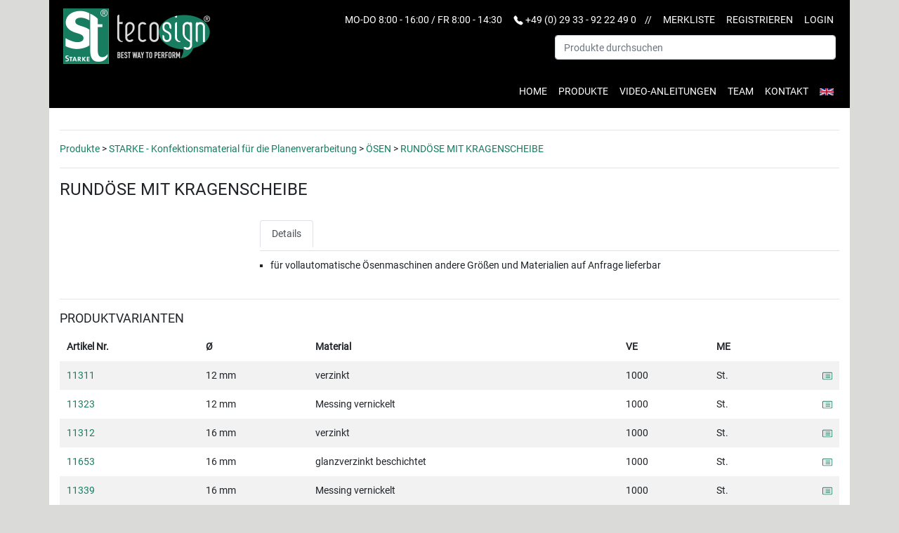

--- FILE ---
content_type: text/html; charset=utf-8
request_url: https://bstarke.de/Product/Details/50130036?categoryid=50130000&categorygroupid=50000000
body_size: 23441
content:
<!DOCTYPE html>
<html>
<head>
    <meta charset="utf-8" />
    <meta name="viewport" content="width=device-width, initial-scale=1.0">
    <title>Details</title>
<meta name="description" content="">
<meta name="keywords" content="Keywords">

    <link href="/Content/css?v=qqiDr-UJxAfmfrxEEwhTpoeriBhqL6SbRBTVOmfNiUg1" rel="stylesheet"/>

</head>
<body>
    <div class="upper-navbar-partial">
        <div class="container">
            <div id="UpperNavBar" class="row navbar navbar-expand-lg navbar-light d-none d-lg-block">
    <div class="col-lg-12">
        <ul class="navbar-nav ml-auto">
            <li class="nav-link">MO-DO 8:00 - 16:00 / FR 8:00 - 14:30</li>
            <li class="nav-link">
                <svg width="1em" height="1em" viewBox="0 0 16 16" class="bi bi-telephone-fill" fill="currentColor" xmlns="http://www.w3.org/2000/svg">
                    <path fill-rule="evenodd" d="M2.267.98a1.636 1.636 0 0 1 2.448.152l1.681 2.162c.309.396.418.913.296 1.4l-.513 2.053a.636.636 0 0 0 .167.604L8.65 9.654a.636.636 0 0 0 .604.167l2.052-.513a1.636 1.636 0 0 1 1.401.296l2.162 1.681c.777.604.849 1.753.153 2.448l-.97.97c-.693.693-1.73.998-2.697.658a17.47 17.47 0 0 1-6.571-4.144A17.47 17.47 0 0 1 .639 4.646c-.34-.967-.035-2.004.658-2.698l.97-.969z" />
                </svg> +49 (0) 29 33 - 92 22 49 0&nbsp;&nbsp;&nbsp;&nbsp;//
            </li>
            
    <li class="nav-item"><a class="nav-link" href="/Wishlist">Merkliste</a></li>

        <li class="nav-item"><a class="nav-link" href="/User/Register">Registrieren</a></li>
        <li class="nav-item"><a class="nav-link" href="/Login">Login</a></li>


        </ul>
    </div>
    <div class="productsearch-partial">
<form action="/Search" id="SearchForm" method="post"><input name="__RequestVerificationToken" type="hidden" value="KkLUTgifgbUUkMaB37-gkjEY-mxTMl9dMHpeD6ZWgdvHOPZC8ICOY7sSbcMuuUd-PR7MPXNchZX8CYu-OzqhLbdCwSa_btjYqvdY9JYT7kg1" />        <div class="row">
            <div class="col-lg-12">
                <input class="form-control searchProductByProductIdentifier" id="searchTerm" name="searchTerm" placeholder="Produkte durchsuchen" type="text" value="" />
            </div>
        </div>
</form></div>
</div>
        </div>
    </div>

    <div class="header-logo">
        <div class="container d-md-none d-lg-none text-center">
            <img src="/images/header-logo.png" class="img-responsive" />
        </div>


        <div class="container d-none d-md-block d-lg-block header-logo">
            <a href="/"><img src="/images/header-logo.png" /></a>
        </div>
    </div>

    <div class="navbar-partial">
        <div class="container">
            <nav class="navbar navbar-expand-lg navbar-light">
    <button class="navbar-toggler ml-auto" type="button" data-toggle="collapse" data-target="#navbarNav" aria-controls="navbarNav" aria-expanded="false" aria-label="Toggle navigation">
        <span class="navbar-toggler-icon"></span>
    </button>
    <div class="collapse navbar-collapse" id="navbarNav">
        <ul class="navbar-nav ml-auto">
            <li class="nav-item">
                <a class="nav-link" href="/">Home</a>
            </li>

            <li class="nav-item"><a class="nav-link" href="/Product">Produkte</a></li>
<li class="nav-item"><a class="nav-link" href="/Tutorials">Video-Anleitungen</a></li>
<li class="nav-item"><a class="nav-link" href="/Company">Team</a></li>

            <li class="nav-item">
                <a class="nav-link" href="/Contact">Kontakt</a>
            </li>


            <div class="d-lg-none d-xl-none">
                
    <li class="nav-item"><a class="nav-link" href="/Wishlist">Merkliste</a></li>

        <li class="nav-item"><a class="nav-link" href="/User/Register">Registrieren</a></li>
        <li class="nav-item"><a class="nav-link" href="/Login">Login</a></li>

            </div>

            <li class="nav-item">
                    <a href="/home/SwitchLanguage?lang=en" class="nav-link"><img src="/images/english.jpg" /></a>
            </li>


        </ul>
    </div>
</nav>
        </div>
    </div>

    <div class="container body-content">
        <!-- GLOBAL MESSAGE CONTAINER -->

        



<hr />

<a href="/Product">Produkte</a>
 > 

<a href="/Product/CategoryGroup/50000000">STARKE - Konfektionsmaterial f&#252;r die Planenverarbeitung</a>
 > <a href="/Product/Category/50130000?categorygroupid=50000000">&#214;SEN</a>
 > <a href="/Product/Details/50130036?categoryid=50130000&amp;categorygroupid=50000000">RUND&#214;SE MIT KRAGENSCHEIBE</a><hr />

<h1>RUND&#214;SE MIT KRAGENSCHEIBE</h1>


<div class="row">
    <div class="col-sm-3">
    </div>

    <div class="col-sm-9">



    <ul class="nav nav-tabs" id="myTab" role="tablist">
        <li class="nav-item" role="presentation">
            <button class="nav-link active" id="listeddescription-tab" data-toggle="tab" data-target="#listeddescription" type="button" role="tab" aria-controls="diagram" aria-selected="false">Details</button>
        </li>
    </ul>
    <div class="tab-content" id="myTabContent">
        <div class="tab-pane fade show active" id="listeddescription" role="tabpanel" aria-labelledby="listeddescription-tab">
                        <ul>
                    <li>f&#252;r vollautomatische &#214;senmaschinen  andere Gr&#246;&#223;en und Materialien auf Anfrage lieferbar</li>
            </ul>

        </div>
       
    </div>
    </div>
</div>



<hr />
<h2>Produktvarianten</h2>
<table class="table-striped table-hover table-responsive-sm">
    <thead>
        <tr>
            <td>Artikel Nr.</td>
            
                <td>&#216;</td>
                <td>Material</td>

            <td>VE</td>
            <td>ME</td>

            <td></td>
        </tr>
    </thead>
    <tbody>
        <tr>
            <td><a href="/Product/Details/50130036?categoryid=50130000&amp;categorygroupid=50000000&amp;variantid=11311">11311</a></td>
                <td>12 mm </td>
                <td>verzinkt</td>

            <td>1000</td>
            <td>St.</td>



            <td class="text-right">
                    <a title="Zur Merkliste hinzuf&#252;gen" href="/Wishlist/Add?productVariantIdentifier=11311&amp;productIdentifier=50130036">
                        <svg width="1em" height="1em" viewBox="0 0 16 16" class="bi bi-card-list" fill="currentColor" xmlns="http://www.w3.org/2000/svg">
                            <path fill-rule="evenodd" d="M14.5 3h-13a.5.5 0 0 0-.5.5v9a.5.5 0 0 0 .5.5h13a.5.5 0 0 0 .5-.5v-9a.5.5 0 0 0-.5-.5zm-13-1A1.5 1.5 0 0 0 0 3.5v9A1.5 1.5 0 0 0 1.5 14h13a1.5 1.5 0 0 0 1.5-1.5v-9A1.5 1.5 0 0 0 14.5 2h-13z" />
                            <path fill-rule="evenodd" d="M5 8a.5.5 0 0 1 .5-.5h7a.5.5 0 0 1 0 1h-7A.5.5 0 0 1 5 8zm0-2.5a.5.5 0 0 1 .5-.5h7a.5.5 0 0 1 0 1h-7a.5.5 0 0 1-.5-.5zm0 5a.5.5 0 0 1 .5-.5h7a.5.5 0 0 1 0 1h-7a.5.5 0 0 1-.5-.5z" />
                            <circle cx="3.5" cy="5.5" r=".5" />
                            <circle cx="3.5" cy="8" r=".5" />
                            <circle cx="3.5" cy="10.5" r=".5" />
                        </svg>
                    </a>
            </td>
        </tr>
        <tr>
            <td><a href="/Product/Details/50130036?categoryid=50130000&amp;categorygroupid=50000000&amp;variantid=11323">11323</a></td>
                <td>12 mm </td>
                <td>Messing vernickelt</td>

            <td>1000</td>
            <td>St.</td>



            <td class="text-right">
                    <a title="Zur Merkliste hinzuf&#252;gen" href="/Wishlist/Add?productVariantIdentifier=11323&amp;productIdentifier=50130036">
                        <svg width="1em" height="1em" viewBox="0 0 16 16" class="bi bi-card-list" fill="currentColor" xmlns="http://www.w3.org/2000/svg">
                            <path fill-rule="evenodd" d="M14.5 3h-13a.5.5 0 0 0-.5.5v9a.5.5 0 0 0 .5.5h13a.5.5 0 0 0 .5-.5v-9a.5.5 0 0 0-.5-.5zm-13-1A1.5 1.5 0 0 0 0 3.5v9A1.5 1.5 0 0 0 1.5 14h13a1.5 1.5 0 0 0 1.5-1.5v-9A1.5 1.5 0 0 0 14.5 2h-13z" />
                            <path fill-rule="evenodd" d="M5 8a.5.5 0 0 1 .5-.5h7a.5.5 0 0 1 0 1h-7A.5.5 0 0 1 5 8zm0-2.5a.5.5 0 0 1 .5-.5h7a.5.5 0 0 1 0 1h-7a.5.5 0 0 1-.5-.5zm0 5a.5.5 0 0 1 .5-.5h7a.5.5 0 0 1 0 1h-7a.5.5 0 0 1-.5-.5z" />
                            <circle cx="3.5" cy="5.5" r=".5" />
                            <circle cx="3.5" cy="8" r=".5" />
                            <circle cx="3.5" cy="10.5" r=".5" />
                        </svg>
                    </a>
            </td>
        </tr>
        <tr>
            <td><a href="/Product/Details/50130036?categoryid=50130000&amp;categorygroupid=50000000&amp;variantid=11312">11312</a></td>
                <td>16 mm </td>
                <td>verzinkt</td>

            <td>1000</td>
            <td>St.</td>



            <td class="text-right">
                    <a title="Zur Merkliste hinzuf&#252;gen" href="/Wishlist/Add?productVariantIdentifier=11312&amp;productIdentifier=50130036">
                        <svg width="1em" height="1em" viewBox="0 0 16 16" class="bi bi-card-list" fill="currentColor" xmlns="http://www.w3.org/2000/svg">
                            <path fill-rule="evenodd" d="M14.5 3h-13a.5.5 0 0 0-.5.5v9a.5.5 0 0 0 .5.5h13a.5.5 0 0 0 .5-.5v-9a.5.5 0 0 0-.5-.5zm-13-1A1.5 1.5 0 0 0 0 3.5v9A1.5 1.5 0 0 0 1.5 14h13a1.5 1.5 0 0 0 1.5-1.5v-9A1.5 1.5 0 0 0 14.5 2h-13z" />
                            <path fill-rule="evenodd" d="M5 8a.5.5 0 0 1 .5-.5h7a.5.5 0 0 1 0 1h-7A.5.5 0 0 1 5 8zm0-2.5a.5.5 0 0 1 .5-.5h7a.5.5 0 0 1 0 1h-7a.5.5 0 0 1-.5-.5zm0 5a.5.5 0 0 1 .5-.5h7a.5.5 0 0 1 0 1h-7a.5.5 0 0 1-.5-.5z" />
                            <circle cx="3.5" cy="5.5" r=".5" />
                            <circle cx="3.5" cy="8" r=".5" />
                            <circle cx="3.5" cy="10.5" r=".5" />
                        </svg>
                    </a>
            </td>
        </tr>
        <tr>
            <td><a href="/Product/Details/50130036?categoryid=50130000&amp;categorygroupid=50000000&amp;variantid=11653">11653</a></td>
                <td>16 mm </td>
                <td>glanzverzinkt beschichtet</td>

            <td>1000</td>
            <td>St.</td>



            <td class="text-right">
                    <a title="Zur Merkliste hinzuf&#252;gen" href="/Wishlist/Add?productVariantIdentifier=11653&amp;productIdentifier=50130036">
                        <svg width="1em" height="1em" viewBox="0 0 16 16" class="bi bi-card-list" fill="currentColor" xmlns="http://www.w3.org/2000/svg">
                            <path fill-rule="evenodd" d="M14.5 3h-13a.5.5 0 0 0-.5.5v9a.5.5 0 0 0 .5.5h13a.5.5 0 0 0 .5-.5v-9a.5.5 0 0 0-.5-.5zm-13-1A1.5 1.5 0 0 0 0 3.5v9A1.5 1.5 0 0 0 1.5 14h13a1.5 1.5 0 0 0 1.5-1.5v-9A1.5 1.5 0 0 0 14.5 2h-13z" />
                            <path fill-rule="evenodd" d="M5 8a.5.5 0 0 1 .5-.5h7a.5.5 0 0 1 0 1h-7A.5.5 0 0 1 5 8zm0-2.5a.5.5 0 0 1 .5-.5h7a.5.5 0 0 1 0 1h-7a.5.5 0 0 1-.5-.5zm0 5a.5.5 0 0 1 .5-.5h7a.5.5 0 0 1 0 1h-7a.5.5 0 0 1-.5-.5z" />
                            <circle cx="3.5" cy="5.5" r=".5" />
                            <circle cx="3.5" cy="8" r=".5" />
                            <circle cx="3.5" cy="10.5" r=".5" />
                        </svg>
                    </a>
            </td>
        </tr>
        <tr>
            <td><a href="/Product/Details/50130036?categoryid=50130000&amp;categorygroupid=50000000&amp;variantid=11339">11339</a></td>
                <td>16 mm </td>
                <td>Messing vernickelt</td>

            <td>1000</td>
            <td>St.</td>



            <td class="text-right">
                    <a title="Zur Merkliste hinzuf&#252;gen" href="/Wishlist/Add?productVariantIdentifier=11339&amp;productIdentifier=50130036">
                        <svg width="1em" height="1em" viewBox="0 0 16 16" class="bi bi-card-list" fill="currentColor" xmlns="http://www.w3.org/2000/svg">
                            <path fill-rule="evenodd" d="M14.5 3h-13a.5.5 0 0 0-.5.5v9a.5.5 0 0 0 .5.5h13a.5.5 0 0 0 .5-.5v-9a.5.5 0 0 0-.5-.5zm-13-1A1.5 1.5 0 0 0 0 3.5v9A1.5 1.5 0 0 0 1.5 14h13a1.5 1.5 0 0 0 1.5-1.5v-9A1.5 1.5 0 0 0 14.5 2h-13z" />
                            <path fill-rule="evenodd" d="M5 8a.5.5 0 0 1 .5-.5h7a.5.5 0 0 1 0 1h-7A.5.5 0 0 1 5 8zm0-2.5a.5.5 0 0 1 .5-.5h7a.5.5 0 0 1 0 1h-7a.5.5 0 0 1-.5-.5zm0 5a.5.5 0 0 1 .5-.5h7a.5.5 0 0 1 0 1h-7a.5.5 0 0 1-.5-.5z" />
                            <circle cx="3.5" cy="5.5" r=".5" />
                            <circle cx="3.5" cy="8" r=".5" />
                            <circle cx="3.5" cy="10.5" r=".5" />
                        </svg>
                    </a>
            </td>
        </tr>
        <tr>
            <td><a href="/Product/Details/50130036?categoryid=50130000&amp;categorygroupid=50000000&amp;variantid=11916">11916</a></td>
                <td>18 </td>
                <td>verzinkt</td>

            <td>1000</td>
            <td>St.</td>



            <td class="text-right">
                    <a title="Zur Merkliste hinzuf&#252;gen" href="/Wishlist/Add?productVariantIdentifier=11916&amp;productIdentifier=50130036">
                        <svg width="1em" height="1em" viewBox="0 0 16 16" class="bi bi-card-list" fill="currentColor" xmlns="http://www.w3.org/2000/svg">
                            <path fill-rule="evenodd" d="M14.5 3h-13a.5.5 0 0 0-.5.5v9a.5.5 0 0 0 .5.5h13a.5.5 0 0 0 .5-.5v-9a.5.5 0 0 0-.5-.5zm-13-1A1.5 1.5 0 0 0 0 3.5v9A1.5 1.5 0 0 0 1.5 14h13a1.5 1.5 0 0 0 1.5-1.5v-9A1.5 1.5 0 0 0 14.5 2h-13z" />
                            <path fill-rule="evenodd" d="M5 8a.5.5 0 0 1 .5-.5h7a.5.5 0 0 1 0 1h-7A.5.5 0 0 1 5 8zm0-2.5a.5.5 0 0 1 .5-.5h7a.5.5 0 0 1 0 1h-7a.5.5 0 0 1-.5-.5zm0 5a.5.5 0 0 1 .5-.5h7a.5.5 0 0 1 0 1h-7a.5.5 0 0 1-.5-.5z" />
                            <circle cx="3.5" cy="5.5" r=".5" />
                            <circle cx="3.5" cy="8" r=".5" />
                            <circle cx="3.5" cy="10.5" r=".5" />
                        </svg>
                    </a>
            </td>
        </tr>
    </tbody>
</table><hr />
<div class="row">
    <div class="col-lg-12">
        <strong>Informationen Produktsicherheit</strong><br />
        Hergestellt für: <a class="productliabilityact" href="#productliabilityact">Verantwortliche Person in der EU</a>
    </div>
</div>

<div style="display:none">
    <div id="productliabilityact" style="padding:10px; background:#fff;">
        Benedikt Starke GmbH & Co. KG
<br />Lockweg 85
<br />59846 Sundern
<br />
Deutschland<br />
<a href="mailto:info@bstarke.de" target="_blank">info@bstarke.de</a>
    </div>
</div>
<hr />

<ul class="nav nav-tabs" id="myTab" role="tablist">


        <li class="nav-item" role="presentation">
            <a class="nav-link" id="customersBought-tab" data-toggle="tab" href="#customersBought" role="tab" aria-controls="customersBought" aria-selected="true">Kunden kauften auch</a>
        </li>

</ul>
<div class="tab-content" id="myTabContent">
            <div class="tab-pane fade show active" id="customersBought" role="tabpanel" aria-labelledby="customersBought-tab">
            <br /><br />
            <div id="owl-carousel-customerbought" class="owl-carousel owl-theme">
                    <div class="item">
                        <div class="productOverview">
                            <a href="/Product/Details/50100051?categorygroupid=50000000&amp;categoryid=50100000" title="DREHVERSCHLUSS F&#220;R OVAL&#214;SEN 42 X 22 MM  KUNSTSTOFF">
                                <img src="/images/products/no_image_available.png?height=250&width=250&mode=boxpad&bgcolor=fff" class="" />
                                <div class="productOverlay-small">DREHVERSCHLUSS F&#220;R OVAL&#214;SEN 42 X 22 MM  KUNSTSTOFF</div>
                            </a>
                        </div>
                    </div>
                    <div class="item">
                        <div class="productOverview">
                            <a href="/Product/Details/50400036?categorygroupid=50000000&amp;categoryid=50400000" title="EXPANDERSCHLINGE MIT KUNSTOFFHAKEN (UV-BEST&#196;NDIG)">
                                <img src="/images/products/no_image_available.png?height=250&width=250&mode=boxpad&bgcolor=fff" class="" />
                                <div class="productOverlay-small">EXPANDERSCHLINGE MIT KUNSTOFFHAKEN (UV-BEST&#196;NDIG)</div>
                            </a>
                        </div>
                    </div>
                    <div class="item">
                        <div class="productOverview">
                            <a href="/Product/Details/50010061?categorygroupid=50000000&amp;categoryid=50010000" title="EXPANDERSCHLINGE MIT KUNSTSTOFFHAKEN (UV-BEST&#196;NDIG)">
                                <img src="/images/products/no_image_available.png?height=250&width=250&mode=boxpad&bgcolor=fff" class="" />
                                <div class="productOverlay-small">EXPANDERSCHLINGE MIT KUNSTSTOFFHAKEN (UV-BEST&#196;NDIG)</div>
                            </a>
                        </div>
                    </div>
                    <div class="item">
                        <div class="productOverview">
                            <a href="/Product/Details/50010031?categorygroupid=50000000&amp;categoryid=50010000" title="EXPANDERSEIL PE UMMANTELT (UV-BEST&#196;NDIG) MIT MULTIEINLAGE">
                                <img src="/images/products/no_image_available.png?height=250&width=250&mode=boxpad&bgcolor=fff" class="" />
                                <div class="productOverlay-small">EXPANDERSEIL PE UMMANTELT (UV-BEST&#196;NDIG) MIT MULTIEINLAGE</div>
                            </a>
                        </div>
                    </div>
                    <div class="item">
                        <div class="productOverview">
                            <a href="/Product/Details/10040141?categorygroupid=10000000&amp;categoryid=10040000" title="FLACHKEDER ZUM BESPANNEN VON BILDERRAHMEN">
                                <img src="/images/products/no_image_available.png?height=250&width=250&mode=boxpad&bgcolor=fff" class="" />
                                <div class="productOverlay-small">FLACHKEDER ZUM BESPANNEN VON BILDERRAHMEN</div>
                            </a>
                        </div>
                    </div>
                    <div class="item">
                        <div class="productOverview">
                            <a href="/Product/Details/50070131?categorygroupid=50000000&amp;categoryid=50070000" title="FLAUSCHBAND  ZUM VERN&#196;HEN">
                                <img src="/images/products/no_image_available.png?height=250&width=250&mode=boxpad&bgcolor=fff" class="" />
                                <div class="productOverlay-small">FLAUSCHBAND  ZUM VERN&#196;HEN</div>
                            </a>
                        </div>
                    </div>
                    <div class="item">
                        <div class="productOverview">
                            <a href="/Product/Details/50130021?categorygroupid=50000000&amp;categoryid=50130000" title="OVAL&#214;SE">
                                <img src="/images/products/no_image_available.png?height=250&width=250&mode=boxpad&bgcolor=fff" class="" />
                                <div class="productOverlay-small">OVAL&#214;SE</div>
                            </a>
                        </div>
                    </div>
                    <div class="item">
                        <div class="productOverview">
                            <a href="/Product/Details/50130001?categorygroupid=50000000&amp;categoryid=50130000" title="RUND&#214;SE  VERZINKT (DIN 7332)">
                                <img src="/images/products/no_image_available.png?height=250&width=250&mode=boxpad&bgcolor=fff" class="" />
                                <div class="productOverlay-small">RUND&#214;SE  VERZINKT (DIN 7332)</div>
                            </a>
                        </div>
                    </div>
                    <div class="item">
                        <div class="productOverview">
                            <a href="/Product/Details/50040001?categorygroupid=50000000&amp;categoryid=50040000" title="ZELTKEDER  EINFAHNIG  ZUM VERSCHWEISSEN">
                                <img src="/images/products/no_image_available.png?height=250&width=250&mode=boxpad&bgcolor=fff" class="" />
                                <div class="productOverlay-small">ZELTKEDER  EINFAHNIG  ZUM VERSCHWEISSEN</div>
                            </a>
                        </div>
                    </div>
            </div>
        </div>
</div>

    </div>

    <div class="footer-partial">
        <footer>
    <div class="container">
        <div class="row" style="border-bottom: 1px solid silver">
            <div class="col-lg-12 text-center">
                <a class="catalogdownloadbutton btn btn-danger" href="#catalogdownload">Katalog herunterladen</a>

                <div style="display:none">
                    <div id="catalogdownload" style="padding:10px; background:#fff;">
                        <div>
    Laden Sie bequem unseren aktuellen Katalog herunter oder &#246;ffnen Sie unsere Broch&#252;re
    <br /><br />
        <a href="/Download/Catalog?language=DE" class="btn btn-danger btn-block">Katalog herunterladen</a>
    <br />
    <a href="/Download/Brochure/" target="_blank" class="btn btn-danger btn-block">Brosch&#252;re herunterladen</a>
    <br />

    <a href="/Contact/Catalog">Katalog anfordern</a>
</div>
                    </div>
                </div>
                <br /><br />
            </div>
        </div>
        <div class="row">
            <div class="col-6">
                &copy; 2026 - Benedikt Starke GmbH &amp; Co.KG • All rights reserved.
            </div>
            <div class="col-6 text-right">
                <a href="/Legal/Terms">AGB</a> -
                <a href="/Legal/Imprint">Impressum</a> -
                <a href="/Legal/Privacy">Datenschutz</a>
            </div>
        </div>


    </div>
</footer>
<script src="https://consenttool.haendlerbund.de/app.js?apiKey=95c856478c1c03f594077cf505543c08049f8711f1131cd5&amp;domain=79c4a6c" referrerpolicy="origin"></script>
    </div>

    <div class="cookie-partial">
        
    </div>
    <script src="/bundles/jquery?v=HkPCklBetxx5JlAcDbJpbrRpFM_J1dZi4TtuLf_6HcU1"></script>

    <script src="/bundles/jqueryui?v=ehYBigA70Z-VHlKB90HHWUfD9u__yrdGSkm0sQQNKuY1"></script>

    <script src="/bundles/jqueryval?v=4IkQwcyMk_uVPkKG8KBemEblvLW80K93UjiK5ZlhFvA1"></script>

    <script src="/bundles/modernizr?v=inCVuEFe6J4Q07A0AcRsbJic_UE5MwpRMNGcOtk94TE1"></script>

    <script src="/bundles/bootstrap?v=Z3ANzGJhqzHS7O_qcGOsFaO_VCjuG5ub0Wx8FrmtPhI1"></script>

    <script src="/bundles/colorbox?v=S6OM7LbU_tUykLT-P340oMPKpK_nGlUmadr8BflgGkQ1"></script>

    <script src="/bundles/site?v=6b4gsMvwIQTdLYI21cIaVyL4oq7xxGsjqfB9XcuOfm41"></script>

    
    <script src="/Scripts/site/site_product_details.js"></script>


    <script>
        jQuery('a.colorbox').colorbox();
    </script>
</body>
</html>


--- FILE ---
content_type: application/javascript
request_url: https://bstarke.de/Scripts/site/site_product_details.js
body_size: 1136
content:
$('.variantselect').on('change', function () {
    $(this).closest('form').submit();
});

function incrementValue(e) {
    e.preventDefault();
    var fieldName = $(e.target).data('field');
    var parent = $(e.target).closest('div');
    var currentVal = parseInt(parent.find('input[name=' + fieldName + ']').val(), 10);

    if (!isNaN(currentVal)) {
        parent.find('input[name=' + fieldName + ']').val(currentVal + 1);
    } else {
        parent.find('input[name=' + fieldName + ']').val(0);
    }
}

function decrementValue(e) {
    e.preventDefault();
    var fieldName = $(e.target).data('field');
    var parent = $(e.target).closest('div');
    var currentVal = parseInt(parent.find('input[name=' + fieldName + ']').val(), 10);

    if (!isNaN(currentVal) && currentVal > 0) {
        parent.find('input[name=' + fieldName + ']').val(currentVal - 1);
    } else {
        parent.find('input[name=' + fieldName + ']').val(0);
    }
}

$('.product-qty').on('click', '.button-plus', function (e) {
    incrementValue(e);
});

$('.product-qty').on('click', '.button-minus', function (e) {
    decrementValue(e);
});

jQuery(document).ready(function ($) {
    $(".clickable-row").click(function () {
        window.location = $(this).data("href");
    });
});